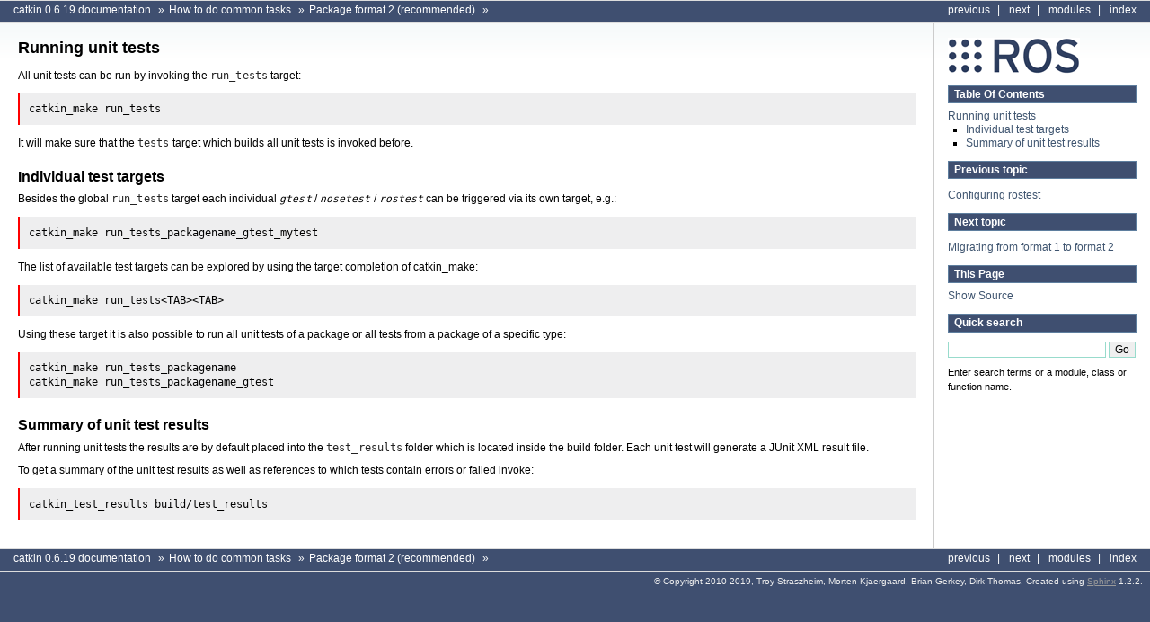

--- FILE ---
content_type: text/html
request_url: http://docs.ros.org/en/indigo/api/catkin/html/howto/format2/run_tests.html
body_size: 7727
content:
<!DOCTYPE html PUBLIC "-//W3C//DTD XHTML 1.0 Transitional//EN"
  "http://www.w3.org/TR/xhtml1/DTD/xhtml1-transitional.dtd">


<html xmlns="http://www.w3.org/1999/xhtml">
  <head>
    <meta http-equiv="Content-Type" content="text/html; charset=utf-8" />
    
    <title>Running unit tests &mdash; catkin 0.6.19 documentation</title>
    
    <link rel="stylesheet" href="../../_static/sphinxdoc.css" type="text/css" />
    <link rel="stylesheet" href="../../_static/pygments.css" type="text/css" />
    
    <script type="text/javascript">
      var DOCUMENTATION_OPTIONS = {
        URL_ROOT:    '../../',
        VERSION:     '0.6.19',
        COLLAPSE_INDEX: false,
        FILE_SUFFIX: '.html',
        HAS_SOURCE:  true
      };
    </script>
    <script type="text/javascript" src="../../_static/jquery.js"></script>
    <script type="text/javascript" src="../../_static/underscore.js"></script>
    <script type="text/javascript" src="../../_static/doctools.js"></script>
    <link rel="top" title="catkin 0.6.19 documentation" href="../../index.html" />
    <link rel="up" title="Package format 2 (recommended)" href="index.html" />
    <link rel="next" title="Migrating from format 1 to format 2" href="migrating_from_format_1.html" />
    <link rel="prev" title="Configuring rostest" href="rostest_configuration.html" /> 
  <link rel="canonical" href="http://docs.ros.org/indigo/api/catkin/html/howto/format2/run_tests.html" />
</head>
  <body>
    <div class="related">
      <h3>Navigation</h3>
      <ul>
        <li class="right" style="margin-right: 10px">
          <a href="../../genindex.html" title="General Index"
             accesskey="I">index</a></li>
        <li class="right" >
          <a href="../../py-modindex.html" title="Python Module Index"
             >modules</a> |</li>
        <li class="right" >
          <a href="migrating_from_format_1.html" title="Migrating from format 1 to format 2"
             accesskey="N">next</a> |</li>
        <li class="right" >
          <a href="rostest_configuration.html" title="Configuring rostest"
             accesskey="P">previous</a> |</li>
        <li><a href="../../index.html">catkin 0.6.19 documentation</a> &raquo;</li>
          <li><a href="../index.html" >How to do common tasks</a> &raquo;</li>
          <li><a href="index.html" accesskey="U">Package format 2 (recommended)</a> &raquo;</li> 
      </ul>
    </div>
      <div class="sphinxsidebar">
        <div class="sphinxsidebarwrapper">
            <p class="logo"><a href="../../index.html">
              <img class="logo" src="../../_static/ros.png" alt="Logo"/>
            </a></p>
  <h3><a href="../../index.html">Table Of Contents</a></h3>
  <ul>
<li><a class="reference internal" href="#">Running unit tests</a><ul>
<li><a class="reference internal" href="#individual-test-targets">Individual test targets</a></li>
<li><a class="reference internal" href="#summary-of-unit-test-results">Summary of unit test results</a></li>
</ul>
</li>
</ul>

  <h4>Previous topic</h4>
  <p class="topless"><a href="rostest_configuration.html"
                        title="previous chapter">Configuring rostest</a></p>
  <h4>Next topic</h4>
  <p class="topless"><a href="migrating_from_format_1.html"
                        title="next chapter">Migrating from format 1 to format 2</a></p>
  <h3>This Page</h3>
  <ul class="this-page-menu">
    <li><a href="../../_sources/howto/format2/run_tests.txt"
           rel="nofollow">Show Source</a></li>
  </ul>
<div id="searchbox" style="display: none">
  <h3>Quick search</h3>
    <form class="search" action="../../search.html" method="get">
      <input type="text" name="q" />
      <input type="submit" value="Go" />
      <input type="hidden" name="check_keywords" value="yes" />
      <input type="hidden" name="area" value="default" />
    </form>
    <p class="searchtip" style="font-size: 90%">
    Enter search terms or a module, class or function name.
    </p>
</div>
<script type="text/javascript">$('#searchbox').show(0);</script>
        </div>
      </div>

    <div class="document">
      <div class="documentwrapper">
        <div class="bodywrapper">
          <div class="body">
            
  <div class="section" id="running-unit-tests">
<span id="run-tests-2"></span><h1>Running unit tests<a class="headerlink" href="#running-unit-tests" title="Permalink to this headline">¶</a></h1>
<p>All unit tests can be run by invoking the <tt class="docutils literal"><span class="pre">run_tests</span></tt> target:</p>
<div class="highlight-python"><div class="highlight"><pre>catkin_make run_tests
</pre></div>
</div>
<p>It will make sure that the <tt class="docutils literal"><span class="pre">tests</span></tt> target which builds all unit
tests is invoked before.</p>
<div class="section" id="individual-test-targets">
<h2>Individual test targets<a class="headerlink" href="#individual-test-targets" title="Permalink to this headline">¶</a></h2>
<p>Besides the global <tt class="docutils literal"><span class="pre">run_tests</span></tt> target each individual <cite>gtest</cite> /
<cite>nosetest</cite> / <cite>rostest</cite> can be triggered via its own target, e.g.:</p>
<div class="highlight-python"><div class="highlight"><pre>catkin_make run_tests_packagename_gtest_mytest
</pre></div>
</div>
<p>The list of available test targets can be explored by using the
target completion of catkin_make:</p>
<div class="highlight-python"><div class="highlight"><pre>catkin_make run_tests&lt;TAB&gt;&lt;TAB&gt;
</pre></div>
</div>
<p>Using these target it is also possible to run all unit tests of a
package or all tests from a package of a specific type:</p>
<div class="highlight-python"><div class="highlight"><pre>catkin_make run_tests_packagename
catkin_make run_tests_packagename_gtest
</pre></div>
</div>
</div>
<div class="section" id="summary-of-unit-test-results">
<h2>Summary of unit test results<a class="headerlink" href="#summary-of-unit-test-results" title="Permalink to this headline">¶</a></h2>
<p>After running unit tests the results are by default placed into the
<tt class="docutils literal"><span class="pre">test_results</span></tt> folder which is located inside the build folder.
Each unit test will generate a JUnit XML result file.</p>
<p>To get a summary of the unit test results as well as references to
which tests contain errors or failed invoke:</p>
<div class="highlight-python"><div class="highlight"><pre>catkin_test_results build/test_results
</pre></div>
</div>
</div>
</div>


          </div>
        </div>
      </div>
      <div class="clearer"></div>
    </div>
    <div class="related">
      <h3>Navigation</h3>
      <ul>
        <li class="right" style="margin-right: 10px">
          <a href="../../genindex.html" title="General Index"
             >index</a></li>
        <li class="right" >
          <a href="../../py-modindex.html" title="Python Module Index"
             >modules</a> |</li>
        <li class="right" >
          <a href="migrating_from_format_1.html" title="Migrating from format 1 to format 2"
             >next</a> |</li>
        <li class="right" >
          <a href="rostest_configuration.html" title="Configuring rostest"
             >previous</a> |</li>
        <li><a href="../../index.html">catkin 0.6.19 documentation</a> &raquo;</li>
          <li><a href="../index.html" >How to do common tasks</a> &raquo;</li>
          <li><a href="index.html" >Package format 2 (recommended)</a> &raquo;</li> 
      </ul>
    </div>
    <div class="footer">
        &copy; Copyright 2010-2019, Troy Straszheim, Morten Kjaergaard, Brian Gerkey, Dirk Thomas.
      Created using <a href="http://sphinx-doc.org/">Sphinx</a> 1.2.2.
    </div>
  </body>
</html>

--- FILE ---
content_type: text/css
request_url: http://docs.ros.org/en/indigo/api/catkin/html/_static/sphinxdoc.css
body_size: 6241
content:
/**
 * Sphinx stylesheet -- sphinxdoc theme
 * ~~~~~~~~~~~~~~~~~~~~~~~~~~~~~~~~~~~~
 *
 * Originally created by Armin Ronacher for Werkzeug, adapted by Georg Brandl.
 */

@import url("basic.css");

/* -- page layout ----------------------------------------------------------- */

body {
    font-family: 'Lucida Grande', 'Lucida Sans Unicode', 'Geneva',
                 'Verdana', sans-serif;
    font-size: 12px;
/*    letter-spacing: -0.01em;*/
    line-height: 140%;
    text-align: center;
    background-color: #3f4f70;
/*    background-color:#dddddd;*/
    color: black;
    padding: 0;
    margin: 0;
/*    border: 1px solid #dddddd;*/
/*    margin: 15px;*/
/*    margin: 0px 5px 0px 80px;*/
/*    min-width: 740px;*/
}

div.documentwrapper {
    float: none;
}

div.document {
    background-color: white;
    text-align: left;
    background-image: url(contents.png);
    background-repeat: repeat-x;
}

div.bodywrapper {
    margin: 0 240px 0 0;
    border-right: 1px solid #ccc;
}

div.body {
    margin: 0;
    padding: 0.5em 20px 20px 20px;
}

div.related {
    font-size: 1em;
    background-color: #3f4f70;
    color: white;
}

div.related ul {
    height: 2em;
    border-top: 1px solid #ddd;
    border-bottom: 1px solid #ddd;
    background-color: #3f4f70;
    color: white;
}

div.related ul li {
    margin: 0;
    padding: 0;
    height: 2em;
    float: left;
}

div.related ul li.right {
    float: right;
    margin-right: 5px;
}

div.related ul li a {
    margin: 0;
    padding: 0 5px 0 5px;
    line-height: 1.75em;
    color: white;
}

div.related ul li a:hover {
    text-decoration: underline;
}

div.sphinxsidebarwrapper {
    padding: 0;
}

div.sphinxsidebar {
    margin: 0;
    padding: 0.5em 15px 15px 0;
    width: 210px;
    float: right;
    font-size: 1em;
    text-align: left;
}

div.sphinxsidebar h3, div.sphinxsidebar h4 {
    margin: 1em 0 0.5em 0;
    font-size: 1em;
    padding: 0.1em 0 0.1em 0.5em;
    color: white;
    border: 1px solid #5f7f9f;
    background-color: #3f4f70;
}

div.sphinxsidebar h3 a {
    color: white;
}

div.sphinxsidebar ul {
    padding-left: 1.5em;
    margin-top: 7px;
    padding: 0;
    line-height: 130%;
}

div.sphinxsidebar ul ul {
    margin-left: 20px;
}

div.footer {
    background-color: #3f4f70;
    color: #eeeeee;
    padding: 3px 8px 3px 0;
    clear: both;
    font-size: 0.8em;
    text-align: right;
}

div.footer a {
    color: #999999;
    text-decoration: underline;
}

/* -- body styles ----------------------------------------------------------- */

p {
    margin: 0.8em 0 0.5em 0;
}

a {
    color: #3f5570;
    text-decoration: none;
}

a:hover {
    text-decoration: underline;
}
a:visited {
    color: #935b78;
}

div.body a {
    text-decoration: underline;
}

h1 {
    margin: 0;
    padding: 0.7em 0 0.3em 0;
    font-size: 1.5em;
}

h2 {
    margin: 1.3em 0 0.2em 0;
    font-size: 1.35em;
    padding: 0;
}

h3 {
    margin: 1em 0 -0.3em 0;
    font-size: 1.2em;
}

div.body h1 a, div.body h2 a, div.body h3 a, div.body h4 a, div.body h5 a, div.body h6 a {
    color: black!important;
}

h1 a.anchor, h2 a.anchor, h3 a.anchor, h4 a.anchor, h5 a.anchor, h6 a.anchor {
    display: none;
    margin: 0 0 0 0.3em;
    padding: 0 0.2em 0 0.2em;
    color: #aaa!important;
}

h1:hover a.anchor, h2:hover a.anchor, h3:hover a.anchor, h4:hover a.anchor,
h5:hover a.anchor, h6:hover a.anchor {
    display: inline;
}

h1 a.anchor:hover, h2 a.anchor:hover, h3 a.anchor:hover, h4 a.anchor:hover,
h5 a.anchor:hover, h6 a.anchor:hover {
    color: #777;
    background-color: #eee;
}

a.headerlink {
    color: #c60f0f!important;
    font-size: 1em;
    margin-left: 6px;
    padding: 0 4px 0 4px;
    text-decoration: none!important;
}

a.headerlink:hover {
    background-color: #ccc;
    color: white!important;
}

cite, code, tt {
    font-family: 'Consolas', 'Deja Vu Sans Mono',
                 'Bitstream Vera Sans Mono', monospace;
    font-size: 0.95em;
    letter-spacing: 0.01em;
}


tt {
    color: #222;
    font-size: 12px;
}

tt.descname, tt.descclassname, tt.xref {
    border: 0;
}

hr {
    border: 1px solid #abc;
    margin: 2em;
}

a tt {
    border: 0;
    color: #CA7900;
}

a tt:hover {
    color: #2491CF;
}

pre {
    font-family: 'Consolas', 'Deja Vu Sans Mono',
                 'Bitstream Vera Sans Mono', monospace;
    font-size: 12px;
    letter-spacing: 0.015;
    padding: 0.8em;
/*    border: 1px solid #e0e0e0;*/
    background-color: #eeeeef;
    border-left: 2px solid red;
}

pre a {
    color: inherit;
    text-decoration: underline;
}

td.linenos pre {
    padding: 0.5em 0;
}

div.quotebar {
    background-color: #f8f8f8;
    max-width: 250px;
    float: right;
    padding: 2px 7px;
    border: 1px solid #ccc;
}

div.topic {
    background-color: #f8f8f8;
}

table.docutils {
/*    border-collapse: collapse;*/
    border: 1px solid #9fafb0;
    background-color: #eeeeee;
    /* margin: 0 -0.5em 0 -0.5em; */
}

table td, table th {
    /*padding: 0.2em 0.5em 0.2em 0.5em; */
}

div.admonition, div.warning {
    font-size: 0.9em;
    margin: 1em 0 1em 0;
    border: 1px solid #5f7f9f;
    background-color: #f7f7f7;
    padding: 0;
}

div.admonition p, div.warning p {
    margin: 0.5em 1em 0.5em 1em;
    padding: 0;
}

div.admonition pre, div.warning pre {
    margin: 0.4em 1em 0.4em 1em;
}

div.admonition p.admonition-title,
div.warning p.admonition-title {
    margin: 0;
    padding: 0.1em 0 0.1em 0.5em;
    color: white;
    border-bottom: 1px solid #5f7f9f;
    font-weight: bold;
    background-color: #3f4f70;
}

div.admonition-todo p.first {
     background-color: #e22;
}

div.warning {
    border: 1px solid #940000;
}

div.warning p.admonition-title {
    background-color: #CF0000;
    border-bottom-color: #940000;
}

div.attention p.admonition-title {
    background-color: #CFCF00;
    border-color: #CFCF00;
    color: #000000;
}

div.admonition ul, div.admonition ol,
div.warning ul, div.warning ol {
    margin: 0.1em 0.5em 0.5em 3em;
    padding: 0;
}

div.versioninfo {
    margin: 1em 0 0 0;
    border: 1px solid #ccc;
    background-color: #DDEAF0;
    padding: 8px;
    line-height: 1.3em;
    font-size: 0.9em;
}

li .toctree-l1 > a {
    text-decoration: plain;
}
